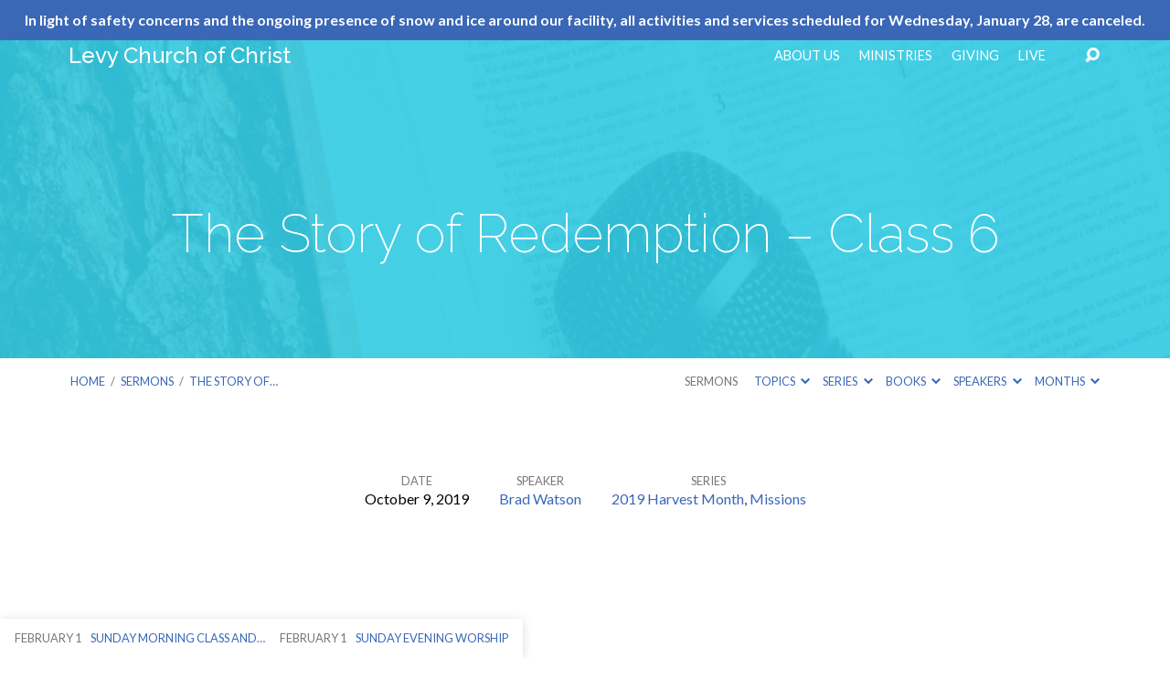

--- FILE ---
content_type: text/html; charset=UTF-8
request_url: https://www.levychurchofchrist.org/sermons/the-story-of-redemption-class-6/
body_size: 12909
content:
<!DOCTYPE html>
<html class="no-js" lang="en-US">
<head>
<meta charset="UTF-8" />
<meta http-equiv="X-UA-Compatible" content="IE=edge" />
<meta name="viewport" content="width=device-width, initial-scale=1">
<link rel="profile" href="http://gmpg.org/xfn/11">
<link rel="pingback" href="https://www.levychurchofchrist.org/xmlrpc.php" />
<title>The Story of Redemption &#8211; Class 6 &#8211; LEVY CHURCH OF CHRIST</title>
<meta name='robots' content='max-image-preview:large' />
<link rel='dns-prefetch' href='//www.levychurchofchrist.org' />
<link rel='dns-prefetch' href='//fonts.googleapis.com' />
<link rel="alternate" type="application/rss+xml" title="LEVY CHURCH OF CHRIST &raquo; Feed" href="https://www.levychurchofchrist.org/feed/" />
<link rel="alternate" type="application/rss+xml" title="LEVY CHURCH OF CHRIST &raquo; Comments Feed" href="https://www.levychurchofchrist.org/comments/feed/" />
<link rel="alternate" title="oEmbed (JSON)" type="application/json+oembed" href="https://www.levychurchofchrist.org/wp-json/oembed/1.0/embed?url=https%3A%2F%2Fwww.levychurchofchrist.org%2Fsermons%2Fthe-story-of-redemption-class-6%2F" />
<link rel="alternate" title="oEmbed (XML)" type="text/xml+oembed" href="https://www.levychurchofchrist.org/wp-json/oembed/1.0/embed?url=https%3A%2F%2Fwww.levychurchofchrist.org%2Fsermons%2Fthe-story-of-redemption-class-6%2F&#038;format=xml" />
<style id='wp-img-auto-sizes-contain-inline-css' type='text/css'>
img:is([sizes=auto i],[sizes^="auto," i]){contain-intrinsic-size:3000px 1500px}
/*# sourceURL=wp-img-auto-sizes-contain-inline-css */
</style>
<style id='wp-emoji-styles-inline-css' type='text/css'>

	img.wp-smiley, img.emoji {
		display: inline !important;
		border: none !important;
		box-shadow: none !important;
		height: 1em !important;
		width: 1em !important;
		margin: 0 0.07em !important;
		vertical-align: -0.1em !important;
		background: none !important;
		padding: 0 !important;
	}
/*# sourceURL=wp-emoji-styles-inline-css */
</style>
<style id='wp-block-library-inline-css' type='text/css'>
:root{--wp-block-synced-color:#7a00df;--wp-block-synced-color--rgb:122,0,223;--wp-bound-block-color:var(--wp-block-synced-color);--wp-editor-canvas-background:#ddd;--wp-admin-theme-color:#007cba;--wp-admin-theme-color--rgb:0,124,186;--wp-admin-theme-color-darker-10:#006ba1;--wp-admin-theme-color-darker-10--rgb:0,107,160.5;--wp-admin-theme-color-darker-20:#005a87;--wp-admin-theme-color-darker-20--rgb:0,90,135;--wp-admin-border-width-focus:2px}@media (min-resolution:192dpi){:root{--wp-admin-border-width-focus:1.5px}}.wp-element-button{cursor:pointer}:root .has-very-light-gray-background-color{background-color:#eee}:root .has-very-dark-gray-background-color{background-color:#313131}:root .has-very-light-gray-color{color:#eee}:root .has-very-dark-gray-color{color:#313131}:root .has-vivid-green-cyan-to-vivid-cyan-blue-gradient-background{background:linear-gradient(135deg,#00d084,#0693e3)}:root .has-purple-crush-gradient-background{background:linear-gradient(135deg,#34e2e4,#4721fb 50%,#ab1dfe)}:root .has-hazy-dawn-gradient-background{background:linear-gradient(135deg,#faaca8,#dad0ec)}:root .has-subdued-olive-gradient-background{background:linear-gradient(135deg,#fafae1,#67a671)}:root .has-atomic-cream-gradient-background{background:linear-gradient(135deg,#fdd79a,#004a59)}:root .has-nightshade-gradient-background{background:linear-gradient(135deg,#330968,#31cdcf)}:root .has-midnight-gradient-background{background:linear-gradient(135deg,#020381,#2874fc)}:root{--wp--preset--font-size--normal:16px;--wp--preset--font-size--huge:42px}.has-regular-font-size{font-size:1em}.has-larger-font-size{font-size:2.625em}.has-normal-font-size{font-size:var(--wp--preset--font-size--normal)}.has-huge-font-size{font-size:var(--wp--preset--font-size--huge)}.has-text-align-center{text-align:center}.has-text-align-left{text-align:left}.has-text-align-right{text-align:right}.has-fit-text{white-space:nowrap!important}#end-resizable-editor-section{display:none}.aligncenter{clear:both}.items-justified-left{justify-content:flex-start}.items-justified-center{justify-content:center}.items-justified-right{justify-content:flex-end}.items-justified-space-between{justify-content:space-between}.screen-reader-text{border:0;clip-path:inset(50%);height:1px;margin:-1px;overflow:hidden;padding:0;position:absolute;width:1px;word-wrap:normal!important}.screen-reader-text:focus{background-color:#ddd;clip-path:none;color:#444;display:block;font-size:1em;height:auto;left:5px;line-height:normal;padding:15px 23px 14px;text-decoration:none;top:5px;width:auto;z-index:100000}html :where(.has-border-color){border-style:solid}html :where([style*=border-top-color]){border-top-style:solid}html :where([style*=border-right-color]){border-right-style:solid}html :where([style*=border-bottom-color]){border-bottom-style:solid}html :where([style*=border-left-color]){border-left-style:solid}html :where([style*=border-width]){border-style:solid}html :where([style*=border-top-width]){border-top-style:solid}html :where([style*=border-right-width]){border-right-style:solid}html :where([style*=border-bottom-width]){border-bottom-style:solid}html :where([style*=border-left-width]){border-left-style:solid}html :where(img[class*=wp-image-]){height:auto;max-width:100%}:where(figure){margin:0 0 1em}html :where(.is-position-sticky){--wp-admin--admin-bar--position-offset:var(--wp-admin--admin-bar--height,0px)}@media screen and (max-width:600px){html :where(.is-position-sticky){--wp-admin--admin-bar--position-offset:0px}}

/*# sourceURL=wp-block-library-inline-css */
</style><style id='wp-block-paragraph-inline-css' type='text/css'>
.is-small-text{font-size:.875em}.is-regular-text{font-size:1em}.is-large-text{font-size:2.25em}.is-larger-text{font-size:3em}.has-drop-cap:not(:focus):first-letter{float:left;font-size:8.4em;font-style:normal;font-weight:100;line-height:.68;margin:.05em .1em 0 0;text-transform:uppercase}body.rtl .has-drop-cap:not(:focus):first-letter{float:none;margin-left:.1em}p.has-drop-cap.has-background{overflow:hidden}:root :where(p.has-background){padding:1.25em 2.375em}:where(p.has-text-color:not(.has-link-color)) a{color:inherit}p.has-text-align-left[style*="writing-mode:vertical-lr"],p.has-text-align-right[style*="writing-mode:vertical-rl"]{rotate:180deg}
/*# sourceURL=https://www.levychurchofchrist.org/wp-includes/blocks/paragraph/style.min.css */
</style>
<style id='global-styles-inline-css' type='text/css'>
:root{--wp--preset--aspect-ratio--square: 1;--wp--preset--aspect-ratio--4-3: 4/3;--wp--preset--aspect-ratio--3-4: 3/4;--wp--preset--aspect-ratio--3-2: 3/2;--wp--preset--aspect-ratio--2-3: 2/3;--wp--preset--aspect-ratio--16-9: 16/9;--wp--preset--aspect-ratio--9-16: 9/16;--wp--preset--color--black: #000000;--wp--preset--color--cyan-bluish-gray: #abb8c3;--wp--preset--color--white: #fff;--wp--preset--color--pale-pink: #f78da7;--wp--preset--color--vivid-red: #cf2e2e;--wp--preset--color--luminous-vivid-orange: #ff6900;--wp--preset--color--luminous-vivid-amber: #fcb900;--wp--preset--color--light-green-cyan: #7bdcb5;--wp--preset--color--vivid-green-cyan: #00d084;--wp--preset--color--pale-cyan-blue: #8ed1fc;--wp--preset--color--vivid-cyan-blue: #0693e3;--wp--preset--color--vivid-purple: #9b51e0;--wp--preset--color--main: #34cde5;--wp--preset--color--accent: #3a68b7;--wp--preset--color--dark: #000;--wp--preset--color--light: #777;--wp--preset--color--light-bg: #f7f7f7;--wp--preset--gradient--vivid-cyan-blue-to-vivid-purple: linear-gradient(135deg,rgb(6,147,227) 0%,rgb(155,81,224) 100%);--wp--preset--gradient--light-green-cyan-to-vivid-green-cyan: linear-gradient(135deg,rgb(122,220,180) 0%,rgb(0,208,130) 100%);--wp--preset--gradient--luminous-vivid-amber-to-luminous-vivid-orange: linear-gradient(135deg,rgb(252,185,0) 0%,rgb(255,105,0) 100%);--wp--preset--gradient--luminous-vivid-orange-to-vivid-red: linear-gradient(135deg,rgb(255,105,0) 0%,rgb(207,46,46) 100%);--wp--preset--gradient--very-light-gray-to-cyan-bluish-gray: linear-gradient(135deg,rgb(238,238,238) 0%,rgb(169,184,195) 100%);--wp--preset--gradient--cool-to-warm-spectrum: linear-gradient(135deg,rgb(74,234,220) 0%,rgb(151,120,209) 20%,rgb(207,42,186) 40%,rgb(238,44,130) 60%,rgb(251,105,98) 80%,rgb(254,248,76) 100%);--wp--preset--gradient--blush-light-purple: linear-gradient(135deg,rgb(255,206,236) 0%,rgb(152,150,240) 100%);--wp--preset--gradient--blush-bordeaux: linear-gradient(135deg,rgb(254,205,165) 0%,rgb(254,45,45) 50%,rgb(107,0,62) 100%);--wp--preset--gradient--luminous-dusk: linear-gradient(135deg,rgb(255,203,112) 0%,rgb(199,81,192) 50%,rgb(65,88,208) 100%);--wp--preset--gradient--pale-ocean: linear-gradient(135deg,rgb(255,245,203) 0%,rgb(182,227,212) 50%,rgb(51,167,181) 100%);--wp--preset--gradient--electric-grass: linear-gradient(135deg,rgb(202,248,128) 0%,rgb(113,206,126) 100%);--wp--preset--gradient--midnight: linear-gradient(135deg,rgb(2,3,129) 0%,rgb(40,116,252) 100%);--wp--preset--font-size--small: 13px;--wp--preset--font-size--medium: 20px;--wp--preset--font-size--large: 36px;--wp--preset--font-size--x-large: 42px;--wp--preset--spacing--20: 0.44rem;--wp--preset--spacing--30: 0.67rem;--wp--preset--spacing--40: 1rem;--wp--preset--spacing--50: 1.5rem;--wp--preset--spacing--60: 2.25rem;--wp--preset--spacing--70: 3.38rem;--wp--preset--spacing--80: 5.06rem;--wp--preset--shadow--natural: 6px 6px 9px rgba(0, 0, 0, 0.2);--wp--preset--shadow--deep: 12px 12px 50px rgba(0, 0, 0, 0.4);--wp--preset--shadow--sharp: 6px 6px 0px rgba(0, 0, 0, 0.2);--wp--preset--shadow--outlined: 6px 6px 0px -3px rgb(255, 255, 255), 6px 6px rgb(0, 0, 0);--wp--preset--shadow--crisp: 6px 6px 0px rgb(0, 0, 0);}:where(.is-layout-flex){gap: 0.5em;}:where(.is-layout-grid){gap: 0.5em;}body .is-layout-flex{display: flex;}.is-layout-flex{flex-wrap: wrap;align-items: center;}.is-layout-flex > :is(*, div){margin: 0;}body .is-layout-grid{display: grid;}.is-layout-grid > :is(*, div){margin: 0;}:where(.wp-block-columns.is-layout-flex){gap: 2em;}:where(.wp-block-columns.is-layout-grid){gap: 2em;}:where(.wp-block-post-template.is-layout-flex){gap: 1.25em;}:where(.wp-block-post-template.is-layout-grid){gap: 1.25em;}.has-black-color{color: var(--wp--preset--color--black) !important;}.has-cyan-bluish-gray-color{color: var(--wp--preset--color--cyan-bluish-gray) !important;}.has-white-color{color: var(--wp--preset--color--white) !important;}.has-pale-pink-color{color: var(--wp--preset--color--pale-pink) !important;}.has-vivid-red-color{color: var(--wp--preset--color--vivid-red) !important;}.has-luminous-vivid-orange-color{color: var(--wp--preset--color--luminous-vivid-orange) !important;}.has-luminous-vivid-amber-color{color: var(--wp--preset--color--luminous-vivid-amber) !important;}.has-light-green-cyan-color{color: var(--wp--preset--color--light-green-cyan) !important;}.has-vivid-green-cyan-color{color: var(--wp--preset--color--vivid-green-cyan) !important;}.has-pale-cyan-blue-color{color: var(--wp--preset--color--pale-cyan-blue) !important;}.has-vivid-cyan-blue-color{color: var(--wp--preset--color--vivid-cyan-blue) !important;}.has-vivid-purple-color{color: var(--wp--preset--color--vivid-purple) !important;}.has-black-background-color{background-color: var(--wp--preset--color--black) !important;}.has-cyan-bluish-gray-background-color{background-color: var(--wp--preset--color--cyan-bluish-gray) !important;}.has-white-background-color{background-color: var(--wp--preset--color--white) !important;}.has-pale-pink-background-color{background-color: var(--wp--preset--color--pale-pink) !important;}.has-vivid-red-background-color{background-color: var(--wp--preset--color--vivid-red) !important;}.has-luminous-vivid-orange-background-color{background-color: var(--wp--preset--color--luminous-vivid-orange) !important;}.has-luminous-vivid-amber-background-color{background-color: var(--wp--preset--color--luminous-vivid-amber) !important;}.has-light-green-cyan-background-color{background-color: var(--wp--preset--color--light-green-cyan) !important;}.has-vivid-green-cyan-background-color{background-color: var(--wp--preset--color--vivid-green-cyan) !important;}.has-pale-cyan-blue-background-color{background-color: var(--wp--preset--color--pale-cyan-blue) !important;}.has-vivid-cyan-blue-background-color{background-color: var(--wp--preset--color--vivid-cyan-blue) !important;}.has-vivid-purple-background-color{background-color: var(--wp--preset--color--vivid-purple) !important;}.has-black-border-color{border-color: var(--wp--preset--color--black) !important;}.has-cyan-bluish-gray-border-color{border-color: var(--wp--preset--color--cyan-bluish-gray) !important;}.has-white-border-color{border-color: var(--wp--preset--color--white) !important;}.has-pale-pink-border-color{border-color: var(--wp--preset--color--pale-pink) !important;}.has-vivid-red-border-color{border-color: var(--wp--preset--color--vivid-red) !important;}.has-luminous-vivid-orange-border-color{border-color: var(--wp--preset--color--luminous-vivid-orange) !important;}.has-luminous-vivid-amber-border-color{border-color: var(--wp--preset--color--luminous-vivid-amber) !important;}.has-light-green-cyan-border-color{border-color: var(--wp--preset--color--light-green-cyan) !important;}.has-vivid-green-cyan-border-color{border-color: var(--wp--preset--color--vivid-green-cyan) !important;}.has-pale-cyan-blue-border-color{border-color: var(--wp--preset--color--pale-cyan-blue) !important;}.has-vivid-cyan-blue-border-color{border-color: var(--wp--preset--color--vivid-cyan-blue) !important;}.has-vivid-purple-border-color{border-color: var(--wp--preset--color--vivid-purple) !important;}.has-vivid-cyan-blue-to-vivid-purple-gradient-background{background: var(--wp--preset--gradient--vivid-cyan-blue-to-vivid-purple) !important;}.has-light-green-cyan-to-vivid-green-cyan-gradient-background{background: var(--wp--preset--gradient--light-green-cyan-to-vivid-green-cyan) !important;}.has-luminous-vivid-amber-to-luminous-vivid-orange-gradient-background{background: var(--wp--preset--gradient--luminous-vivid-amber-to-luminous-vivid-orange) !important;}.has-luminous-vivid-orange-to-vivid-red-gradient-background{background: var(--wp--preset--gradient--luminous-vivid-orange-to-vivid-red) !important;}.has-very-light-gray-to-cyan-bluish-gray-gradient-background{background: var(--wp--preset--gradient--very-light-gray-to-cyan-bluish-gray) !important;}.has-cool-to-warm-spectrum-gradient-background{background: var(--wp--preset--gradient--cool-to-warm-spectrum) !important;}.has-blush-light-purple-gradient-background{background: var(--wp--preset--gradient--blush-light-purple) !important;}.has-blush-bordeaux-gradient-background{background: var(--wp--preset--gradient--blush-bordeaux) !important;}.has-luminous-dusk-gradient-background{background: var(--wp--preset--gradient--luminous-dusk) !important;}.has-pale-ocean-gradient-background{background: var(--wp--preset--gradient--pale-ocean) !important;}.has-electric-grass-gradient-background{background: var(--wp--preset--gradient--electric-grass) !important;}.has-midnight-gradient-background{background: var(--wp--preset--gradient--midnight) !important;}.has-small-font-size{font-size: var(--wp--preset--font-size--small) !important;}.has-medium-font-size{font-size: var(--wp--preset--font-size--medium) !important;}.has-large-font-size{font-size: var(--wp--preset--font-size--large) !important;}.has-x-large-font-size{font-size: var(--wp--preset--font-size--x-large) !important;}
/*# sourceURL=global-styles-inline-css */
</style>

<style id='classic-theme-styles-inline-css' type='text/css'>
/*! This file is auto-generated */
.wp-block-button__link{color:#fff;background-color:#32373c;border-radius:9999px;box-shadow:none;text-decoration:none;padding:calc(.667em + 2px) calc(1.333em + 2px);font-size:1.125em}.wp-block-file__button{background:#32373c;color:#fff;text-decoration:none}
/*# sourceURL=/wp-includes/css/classic-themes.min.css */
</style>
<link rel='stylesheet' id='simple-banner-style-css' href='https://www.levychurchofchrist.org/wp-content/plugins/simple-banner/simple-banner.css?ver=3.2.1' type='text/css' media='all' />
<link rel='stylesheet' id='maranatha-google-fonts-css' href='//fonts.googleapis.com/css?family=Raleway:200,300,400,500,700,200italic,300italic,400italic,500italic,700italic%7CLato:300,400,700,300italic,400italic,700italic' type='text/css' media='all' />
<link rel='stylesheet' id='elusive-icons-css' href='https://www.levychurchofchrist.org/wp-content/themes/maranatha/css/lib/elusive-icons.min.css?ver=2.1' type='text/css' media='all' />
<link rel='stylesheet' id='maranatha-style-css' href='https://www.levychurchofchrist.org/wp-content/themes/maranatha/style.css?ver=2.1' type='text/css' media='all' />
<script type="text/javascript" src="https://www.levychurchofchrist.org/wp-includes/js/jquery/jquery.min.js?ver=3.7.1" id="jquery-core-js"></script>
<script type="text/javascript" src="https://www.levychurchofchrist.org/wp-includes/js/jquery/jquery-migrate.min.js?ver=3.4.1" id="jquery-migrate-js"></script>
<script type="text/javascript" id="ctfw-ie-unsupported-js-extra">
/* <![CDATA[ */
var ctfw_ie_unsupported = {"default_version":"7","min_version":"5","max_version":"9","version":"8","message":"You are using an outdated version of Internet Explorer. Please upgrade your browser to use this site.","redirect_url":"http://browsehappy.com/"};
//# sourceURL=ctfw-ie-unsupported-js-extra
/* ]]> */
</script>
<script type="text/javascript" src="https://www.levychurchofchrist.org/wp-content/themes/maranatha/framework/js/ie-unsupported.js?ver=2.1" id="ctfw-ie-unsupported-js"></script>
<script type="text/javascript" id="simple-banner-script-js-before">
/* <![CDATA[ */
const simpleBannerScriptParams = {"pro_version_enabled":"","debug_mode":"","id":7699,"version":"3.2.1","banner_params":[{"hide_simple_banner":"no","simple_banner_prepend_element":"","simple_banner_position":"","header_margin":"","header_padding":"","wp_body_open_enabled":"","wp_body_open":true,"simple_banner_z_index":"","simple_banner_text":"In light of safety concerns and the ongoing presence of snow and ice around our facility, all activities and services scheduled for Wednesday, January 28, are canceled.","disabled_on_current_page":false,"disabled_pages_array":[],"is_current_page_a_post":false,"disabled_on_posts":"","simple_banner_disabled_page_paths":"","simple_banner_font_size":"","simple_banner_color":"#3a68b7","simple_banner_text_color":"","simple_banner_link_color":"#39f0f3","simple_banner_close_color":"","simple_banner_custom_css":"","simple_banner_scrolling_custom_css":"","simple_banner_text_custom_css":"","simple_banner_button_css":"","site_custom_css":"","keep_site_custom_css":"","site_custom_js":"","keep_site_custom_js":"","close_button_enabled":"","close_button_expiration":"","close_button_cookie_set":false,"current_date":{"date":"2026-01-30 22:49:23.186902","timezone_type":3,"timezone":"UTC"},"start_date":{"date":"2026-01-30 22:49:23.186906","timezone_type":3,"timezone":"UTC"},"end_date":{"date":"2026-01-30 22:49:23.186909","timezone_type":3,"timezone":"UTC"},"simple_banner_start_after_date":"","simple_banner_remove_after_date":"","simple_banner_insert_inside_element":""}]}
//# sourceURL=simple-banner-script-js-before
/* ]]> */
</script>
<script type="text/javascript" src="https://www.levychurchofchrist.org/wp-content/plugins/simple-banner/simple-banner.js?ver=3.2.1" id="simple-banner-script-js"></script>
<script type="text/javascript" src="https://www.levychurchofchrist.org/wp-content/themes/maranatha/framework/js/jquery.fitvids.js?ver=2.1" id="fitvids-js"></script>
<script type="text/javascript" id="ctfw-responsive-embeds-js-extra">
/* <![CDATA[ */
var ctfw_responsive_embeds = {"wp_responsive_embeds":"1"};
//# sourceURL=ctfw-responsive-embeds-js-extra
/* ]]> */
</script>
<script type="text/javascript" src="https://www.levychurchofchrist.org/wp-content/themes/maranatha/framework/js/responsive-embeds.js?ver=2.1" id="ctfw-responsive-embeds-js"></script>
<script type="text/javascript" src="https://www.levychurchofchrist.org/wp-content/themes/maranatha/js/lib/viewport-units-buggyfill.hacks.js?ver=2.1" id="viewport-units-buggyfill-hacks-js"></script>
<script type="text/javascript" src="https://www.levychurchofchrist.org/wp-content/themes/maranatha/js/lib/viewport-units-buggyfill.js?ver=2.1" id="viewport-units-buggyfill-js"></script>
<script type="text/javascript" src="https://www.levychurchofchrist.org/wp-content/themes/maranatha/js/lib/superfish.min.js?ver=2.1" id="superfish-js"></script>
<script type="text/javascript" src="https://www.levychurchofchrist.org/wp-content/themes/maranatha/js/lib/supersubs.js?ver=2.1" id="supersubs-js"></script>
<script type="text/javascript" src="https://www.levychurchofchrist.org/wp-content/themes/maranatha/js/lib/jquery.meanmenu.modified.js?ver=2.1" id="jquery-meanmenu-js"></script>
<script type="text/javascript" src="https://www.levychurchofchrist.org/wp-content/themes/maranatha/js/lib/jquery.smooth-scroll.min.js?ver=2.1" id="jquery-smooth-scroll-js"></script>
<script type="text/javascript" src="https://www.levychurchofchrist.org/wp-content/themes/maranatha/js/lib/jquery.dropdown.maranatha.min.js?ver=2.1" id="jquery-dropdown-maranatha-js"></script>
<script type="text/javascript" src="https://www.levychurchofchrist.org/wp-content/themes/maranatha/js/lib/jquery.matchHeight-min.js?ver=2.1" id="jquery-matchHeight-js"></script>
<script type="text/javascript" id="maranatha-main-js-extra">
/* <![CDATA[ */
var maranatha_main = {"site_path":"/","home_url":"https://www.levychurchofchrist.org","theme_url":"https://www.levychurchofchrist.org/wp-content/themes/maranatha","is_ssl":"1","mobile_menu_close":"el el-remove-sign","comment_name_required":"1","comment_email_required":"1","comment_name_error_required":"Required","comment_email_error_required":"Required","comment_email_error_invalid":"Invalid Email","comment_url_error_invalid":"Invalid URL","comment_message_error_required":"Comment Required"};
//# sourceURL=maranatha-main-js-extra
/* ]]> */
</script>
<script type="text/javascript" src="https://www.levychurchofchrist.org/wp-content/themes/maranatha/js/main.js?ver=2.1" id="maranatha-main-js"></script>
<link rel="https://api.w.org/" href="https://www.levychurchofchrist.org/wp-json/" /><link rel="alternate" title="JSON" type="application/json" href="https://www.levychurchofchrist.org/wp-json/wp/v2/ctc_sermon/7699" /><link rel="EditURI" type="application/rsd+xml" title="RSD" href="https://www.levychurchofchrist.org/xmlrpc.php?rsd" />
<meta name="generator" content="WordPress 6.9" />
<link rel="canonical" href="https://www.levychurchofchrist.org/sermons/the-story-of-redemption-class-6/" />
<link rel='shortlink' href='https://www.levychurchofchrist.org/?p=7699' />
<style id="simple-banner-background-color" type="text/css">.simple-banner{background:#3a68b7;}</style><style id="simple-banner-text-color" type="text/css">.simple-banner .simple-banner-text{color: #ffffff;}</style><style id="simple-banner-link-color" type="text/css">.simple-banner .simple-banner-text a{color:#39f0f3;}</style><style id="simple-banner-z-index" type="text/css">.simple-banner{z-index: 99999;}</style><style id="simple-banner-site-custom-css-dummy" type="text/css"></style><script id="simple-banner-site-custom-js-dummy" type="text/javascript"></script>
<style type="text/css">.has-main-background-color,p.has-main-background-color { background-color: #34cde5; }.has-main-color,p.has-main-color { color: #34cde5; }.has-accent-background-color,p.has-accent-background-color { background-color: #3a68b7; }.has-accent-color,p.has-accent-color { color: #3a68b7; }.has-dark-background-color,p.has-dark-background-color { background-color: #000; }.has-dark-color,p.has-dark-color { color: #000; }.has-light-background-color,p.has-light-background-color { background-color: #777; }.has-light-color,p.has-light-color { color: #777; }.has-light-bg-background-color,p.has-light-bg-background-color { background-color: #f7f7f7; }.has-light-bg-color,p.has-light-bg-color { color: #f7f7f7; }.has-white-background-color,p.has-white-background-color { background-color: #fff; }.has-white-color,p.has-white-color { color: #fff; }</style>

<style type="text/css">
#maranatha-logo-text {
	font-family: 'Raleway', Arial, Helvetica, sans-serif;
}

.maranatha-entry-content h1, .maranatha-entry-content h2:not(.maranatha-entry-short-title), .maranatha-entry-content h3, .maranatha-entry-content h4, .maranatha-entry-content h5, .maranatha-entry-content h6, .maranatha-entry-content .maranatha-h1, .maranatha-entry-content .maranatha-h2, .maranatha-entry-content .maranatha-h3, .maranatha-entry-content .maranatha-h4, .maranatha-entry-content .maranatha-h5, .maranatha-entry-content .maranatha-h6, .mce-content-body h1, .mce-content-body h2, .mce-content-body h3, .mce-content-body h4, .mce-content-body h5, .mce-content-body h6, .maranatha-home-section-content h1, .maranatha-home-section-content h2, #maranatha-banner-title, .maranatha-widget-title, #maranatha-comments-title, #reply-title, .maranatha-nav-block-title, .maranatha-caption-image-title, .has-drop-cap:not(:focus):first-letter {
	font-family: 'Raleway', Arial, Helvetica, sans-serif;
}

#maranatha-header-menu-content > li > a, .mean-container .mean-nav > ul > li > a {
	font-family: 'Lato', Arial, Helvetica, sans-serif;
}

body, #cancel-comment-reply-link, .maranatha-widget .maranatha-entry-short-header h3, pre.wp-block-verse {
	font-family: 'Lato', Arial, Helvetica, sans-serif;
}

.maranatha-color-main-bg, .maranatha-caption-image-title, .maranatha-calendar-table-header, .maranatha-calendar-table-top, .maranatha-calendar-table-header-row, .has-main-background-color, p.has-main-background-color {
	background-color: #34cde5;
}

.maranatha-calendar-table-header {
	border-color: #34cde5 !important;
}

.maranatha-color-main-bg .maranatha-circle-buttons-list a:hover, .has-main-color, p.has-main-color {
	color: #34cde5 !important;
}

a, .maranatha-button, .maranatha-buttons-list a, .maranatha-circle-button span, .maranatha-circle-buttons-list a, input[type=submit], .maranatha-nav-left-right a, .maranatha-pagination li > *, .widget_tag_cloud a, .sf-menu ul li:hover > a, .sf-menu ul .sfHover > a, .sf-menu ul a:focus, .sf-menu ul a:hover, .sf-menu ul a:active, .mean-container .mean-nav ul li a, #maranatha-header-search-mobile input[type=text]:not(:focus), #maranatha-map-section-info-list a:hover, .wp-block-pullquote.is-style-solid-color blockquote cite a, .wp-block-pullquote .has-text-color a, .wp-block-file .wp-block-file__button, .wp-block-file a.wp-block-file__button:visited:not(:hover), .wp-block-file a.wp-block-file__button:focus:not(:hover), .has-accent-color, p.has-accent-color, .wp-block-calendar #wp-calendar a, .wp-block-pullquote.has-background.has-light-background-color:not(.has-text-color) a {
	color: #3a68b7;
}

.maranatha-button, .maranatha-buttons-list a, .maranatha-circle-button span, .maranatha-circle-buttons-list a, input[type=submit], .maranatha-nav-left-right a:hover, .maranatha-pagination a:hover, .maranatha-pagination span.current, .widget_tag_cloud a, .mean-container .mean-nav ul li a.mean-expand, #maranatha-header-search-mobile input[type=text], .wp-block-file__button {
	border-color: #3a68b7;
}

.sf-arrows ul .sf-with-ul:after {
	border-left-color: #3a68b7;
}

.maranatha-button:hover, .maranatha-buttons-list a:hover, a.maranatha-circle-button span:hover, .maranatha-circle-buttons-list a:hover, a.maranatha-circle-button-selected span, .maranatha-circle-buttons-list a.maranatha-circle-button-selected, input[type=submit]:hover, .maranatha-nav-left-right a:hover, .maranatha-pagination a:hover, .maranatha-pagination span.current, .widget_tag_cloud a:hover, #maranatha-sermon-download-button a.maranatha-dropdown-open, .wp-block-file__button:hover, .has-accent-background-color, p.has-accent-background-color {
	background-color: #3a68b7;
}
</style>
<script type="text/javascript">

jQuery( 'html' )
 	.removeClass( 'no-js' )
 	.addClass( 'js' );

</script>
<link rel="icon" href="https://www.levychurchofchrist.org/wp-content/uploads/2018/02/cropped-levy_logo_symbolonly_high-e1519851137705-150x150.jpg" sizes="32x32" />
<link rel="icon" href="https://www.levychurchofchrist.org/wp-content/uploads/2018/02/cropped-levy_logo_symbolonly_high-e1519851137705-240x240.jpg" sizes="192x192" />
<link rel="apple-touch-icon" href="https://www.levychurchofchrist.org/wp-content/uploads/2018/02/cropped-levy_logo_symbolonly_high-e1519851137705-240x240.jpg" />
<meta name="msapplication-TileImage" content="https://www.levychurchofchrist.org/wp-content/uploads/2018/02/cropped-levy_logo_symbolonly_high-e1519851137705-300x300.jpg" />
</head>
<body class="wp-singular ctc_sermon-template-default single single-ctc_sermon postid-7699 wp-embed-responsive wp-theme-maranatha maranatha-logo-font-raleway maranatha-heading-font-raleway maranatha-menu-font-lato maranatha-body-font-lato maranatha-no-logo-image maranatha-content-width-700">

<header id="maranatha-header">

	
<div id="maranatha-header-top" class="maranatha-no-header-search">

	<div>

		<div id="maranatha-header-top-bg" class="maranatha-color-main-bg"></div>

		<div id="maranatha-header-top-container" class="maranatha-centered-large">

			<div id="maranatha-header-top-inner">

				
<div id="maranatha-logo">

	<div id="maranatha-logo-content">

		
			<div id="maranatha-logo-text" class="maranatha-logo-text-medium">
				<div id="maranatha-logo-text-inner">
					<a href="https://www.levychurchofchrist.org/">
						Levy Church of Christ					</a>
				</div>
			</div>

		
	</div>

</div>

				<nav id="maranatha-header-menu">

					<div id="maranatha-header-menu-inner">

						<ul id="maranatha-header-menu-content" class="sf-menu"><li id="menu-item-3292" class="menu-item menu-item-type-post_type menu-item-object-page menu-item-has-children menu-item-3292"><a href="https://www.levychurchofchrist.org/about/">About Us</a>
<ul class="sub-menu">
	<li id="menu-item-9581" class="menu-item menu-item-type-post_type menu-item-object-page menu-item-9581"><a href="https://www.levychurchofchrist.org/what-to-expect/">What to Expect</a></li>
	<li id="menu-item-9591" class="menu-item menu-item-type-post_type menu-item-object-page menu-item-9591"><a href="https://www.levychurchofchrist.org/when-we-meet/">Worship Services and Bible Classes</a></li>
	<li id="menu-item-4104" class="menu-item menu-item-type-post_type menu-item-object-page menu-item-4104"><a href="https://www.levychurchofchrist.org/learning-levy-is-for-everyone/">Learning Levy is for Everyone</a></li>
	<li id="menu-item-3520" class="menu-item menu-item-type-post_type menu-item-object-page menu-item-3520"><a href="https://www.levychurchofchrist.org/ministry-interest-form/">Ministry Interest Form</a></li>
	<li id="menu-item-2175" class="menu-item menu-item-type-post_type menu-item-object-page menu-item-2175"><a href="https://www.levychurchofchrist.org/people-profiles/">Staff &#038; Leaders</a></li>
	<li id="menu-item-3296" class="menu-item menu-item-type-post_type menu-item-object-page menu-item-3296"><a href="https://www.levychurchofchrist.org/contact-us/">Contact Us</a></li>
</ul>
</li>
<li id="menu-item-1852" class="menu-item menu-item-type-post_type menu-item-object-page menu-item-has-children menu-item-1852"><a href="https://www.levychurchofchrist.org/ministries/">Ministries</a>
<ul class="sub-menu">
	<li id="menu-item-2512" class="menu-item menu-item-type-post_type menu-item-object-page menu-item-has-children menu-item-2512"><a href="https://www.levychurchofchrist.org/children-lyg/">CHILDREN AND LEVY YOUTH GROUP MINSTRIES</a>
	<ul class="sub-menu">
		<li id="menu-item-9597" class="menu-item menu-item-type-post_type menu-item-object-page menu-item-9597"><a href="https://www.levychurchofchrist.org/childrens-ministry/">Children’s Ministry</a></li>
		<li id="menu-item-2651" class="menu-item menu-item-type-post_type menu-item-object-page menu-item-2651"><a href="https://www.levychurchofchrist.org/levy-youth-group/">Levy Youth Group</a></li>
	</ul>
</li>
	<li id="menu-item-1855" class="menu-item menu-item-type-post_type menu-item-object-page menu-item-has-children menu-item-1855"><a href="https://www.levychurchofchrist.org/ministries/womens-ministries/">Women’s Ministries</a>
	<ul class="sub-menu">
		<li id="menu-item-2095" class="menu-item menu-item-type-post_type menu-item-object-page menu-item-2095"><a href="https://www.levychurchofchrist.org/all-about-womens-ministries/">All About Women’s Ministries</a></li>
	</ul>
</li>
	<li id="menu-item-2460" class="menu-item menu-item-type-post_type menu-item-object-page menu-item-2460"><a href="https://www.levychurchofchrist.org/ways-to-serve/">Ministry Signup List</a></li>
</ul>
</li>
<li id="menu-item-1863" class="menu-item menu-item-type-post_type menu-item-object-page menu-item-1863"><a href="https://www.levychurchofchrist.org/giving/">Giving</a></li>
<li id="menu-item-8604" class="menu-item menu-item-type-post_type menu-item-object-page menu-item-8604"><a href="https://www.levychurchofchrist.org/live-broadcasts-of-services/">Live</a></li>
</ul>
					</div>

				</nav>

				<div id="maranatha-header-search" role="search">

					<div id="maranatha-header-search-opened">

						
<div class="maranatha-search-form">

	<form method="get" action="https://www.levychurchofchrist.org/">

		<label class="screen-reader-text">Search</label>

		<div class="maranatha-search-field">
			<input type="text" name="s" />
		</div>

				<a href="#" onClick="jQuery( this ).parent( 'form' ).submit(); return false;" class="maranatha-search-button el el-search"></a>

	</form>

</div>
						<a href="#" id="maranatha-header-search-close" class="el el-remove-sign"></a>

					</div>

					<div id="maranatha-header-search-closed">
						<a href="#" id="maranatha-header-search-open" class="el el-search"></a>
					</div>

				</div>

			</div>

		</div>

	</div>

	<div id="maranatha-header-mobile-menu"></div>

</div>
	
<div id="maranatha-banner" class="maranatha-color-main-bg">

			<div id="maranatha-banner-image" style="opacity: 0.1; background-image: url(https://www.levychurchofchrist.org/wp-content/uploads/2018/03/microphone_bible_book_page_open-1027306-1600x400.jpg);"></div>
	
	<div id="maranatha-banner-inner" class="maranatha-centered-large">

		<div id="maranatha-banner-title">
						<div class="maranatha-h1">The Story of Redemption &#8211; Class 6</div>
		</div>

	</div>

</div>

	
	<div id="maranatha-header-bottom" class="maranatha-has-breadcrumbs maranatha-has-header-archives">

		<div id="maranatha-header-bottom-inner" class="maranatha-centered-large maranatha-clearfix">

			<div class="ctfw-breadcrumbs"><a href="https://www.levychurchofchrist.org/">Home</a> <span class="maranatha-breadcrumb-separator">/</span> <a href="https://www.levychurchofchrist.org/sermons/">Sermons</a> <span class="maranatha-breadcrumb-separator">/</span> <a href="https://www.levychurchofchrist.org/sermons/the-story-of-redemption-class-6/">The Story of&hellip;</a></div>
			
				<ul id="maranatha-header-archives">

					
						<li id="maranatha-header-archives-section-name" class="maranatha-header-archive-top">

															<a href="https://www.levychurchofchrist.org/sermon-archive/">Sermons</a>
							
						</li>

						
						
							<li class="maranatha-header-archive-top">

								<a href="#" class="maranatha-header-archive-top-name">
									Topics									<span class="el el-chevron-down"></span>
								</a>

								<div id="maranatha-header-sermon-topic-dropdown" class="maranatha-header-archive-dropdown maranatha-dropdown">

		  							<div class="maranatha-dropdown-panel">

										<ul class="maranatha-header-archive-list">

											
												<li>

													<a href="https://www.levychurchofchrist.org/sermon-topic/outreach/evangelism/" title="Evangelism">Evangelism</a>

																											<span class="maranatha-header-archive-dropdown-count">4</span>
													
												</li>

											
												<li>

													<a href="https://www.levychurchofchrist.org/sermon-topic/family/" title="Family">Family</a>

																											<span class="maranatha-header-archive-dropdown-count">2</span>
													
												</li>

											
												<li>

													<a href="https://www.levychurchofchrist.org/sermon-topic/leardership/" title="Leardership">Leardership</a>

																											<span class="maranatha-header-archive-dropdown-count">1</span>
													
												</li>

											
												<li>

													<a href="https://www.levychurchofchrist.org/sermon-topic/love/" title="Love">Love</a>

																											<span class="maranatha-header-archive-dropdown-count">3</span>
													
												</li>

											
												<li>

													<a href="https://www.levychurchofchrist.org/sermon-topic/family/marriage/" title="Marriage">Marriage</a>

																											<span class="maranatha-header-archive-dropdown-count">1</span>
													
												</li>

											
												<li>

													<a href="https://www.levychurchofchrist.org/sermon-topic/memorial-services/" title="Memorial Services">Memorial Services</a>

																											<span class="maranatha-header-archive-dropdown-count">5</span>
													
												</li>

											
												<li>

													<a href="https://www.levychurchofchrist.org/sermon-topic/missions-2/" title="Missions">Missions</a>

																											<span class="maranatha-header-archive-dropdown-count">1</span>
													
												</li>

											
												<li>

													<a href="https://www.levychurchofchrist.org/sermon-topic/moses/" title="Moses">Moses</a>

																											<span class="maranatha-header-archive-dropdown-count">1</span>
													
												</li>

											
												<li>

													<a href="https://www.levychurchofchrist.org/sermon-topic/outreach/" title="Outreach">Outreach</a>

																											<span class="maranatha-header-archive-dropdown-count">4</span>
													
												</li>

											
												<li>

													<a href="https://www.levychurchofchrist.org/sermon-topic/the-gospel/resurrection/" title="Resurrection">Resurrection</a>

																											<span class="maranatha-header-archive-dropdown-count">2</span>
													
												</li>

											
												<li>

													<a href="https://www.levychurchofchrist.org/sermon-topic/the-gospel/salvation/" title="Salvation">Salvation</a>

																											<span class="maranatha-header-archive-dropdown-count">2</span>
													
												</li>

											
												<li>

													<a href="https://www.levychurchofchrist.org/sermon-topic/self-awareness/" title="Self-Awareness">Self-Awareness</a>

																											<span class="maranatha-header-archive-dropdown-count">4</span>
													
												</li>

											
											
												<li class="maranatha-header-archive-dropdown-all">

													<a href="https://www.levychurchofchrist.org/sermon-archive/topics/">
														All Topics													</a>

												</li>

											
										</ul>

									</div>

								</div>

							</li>

						
					
						
							<li class="maranatha-header-archive-top">

								<a href="#" class="maranatha-header-archive-top-name">
									Series									<span class="el el-chevron-down"></span>
								</a>

								<div id="maranatha-header-sermon-series-dropdown" class="maranatha-header-archive-dropdown maranatha-dropdown">

		  							<div class="maranatha-dropdown-panel">

										<ul class="maranatha-header-archive-list">

											
												<li>

													<a href="https://www.levychurchofchrist.org/sermon-series/2025-dovoted/" title="2025 Dovoted">2025 Dovoted</a>

																											<span class="maranatha-header-archive-dropdown-count">1</span>
													
												</li>

											
												<li>

													<a href="https://www.levychurchofchrist.org/sermon-series/2024-not-from-here/" title="2024 Not From Here">2024 Not From Here</a>

																											<span class="maranatha-header-archive-dropdown-count">40</span>
													
												</li>

											
												<li>

													<a href="https://www.levychurchofchrist.org/sermon-series/2023-redeemed-how-i-love-to-proclaim-it/" title="2023 - Redeemed How I love to Proclaim it">2023 - Redeemed How I love to Proclaim it</a>

																											<span class="maranatha-header-archive-dropdown-count">48</span>
													
												</li>

											
												<li>

													<a href="https://www.levychurchofchrist.org/sermon-series/2022-nobody-but-jesus/" title="2022 Nobody but Jesus">2022 Nobody but Jesus</a>

																											<span class="maranatha-header-archive-dropdown-count">48</span>
													
												</li>

											
												<li>

													<a href="https://www.levychurchofchrist.org/sermon-series/2021-renewal/" title="2021 - Renewal">2021 - Renewal</a>

																											<span class="maranatha-header-archive-dropdown-count">49</span>
													
												</li>

											
												<li>

													<a href="https://www.levychurchofchrist.org/sermon-series/2020-unashamed/" title="2020 - Unashamed">2020 - Unashamed</a>

																											<span class="maranatha-header-archive-dropdown-count">51</span>
													
												</li>

											
												<li>

													<a href="https://www.levychurchofchrist.org/sermon-series/2020-beatitudes/" title="2020 Beatitudes">2020 Beatitudes</a>

																											<span class="maranatha-header-archive-dropdown-count">1</span>
													
												</li>

											
												<li>

													<a href="https://www.levychurchofchrist.org/sermon-series/profiles-in-unashamed-faith-may-josephson/" title="Profiles in Unashamed Faith - May/Josephson">Profiles in Unashamed Faith - May/Josephson</a>

																											<span class="maranatha-header-archive-dropdown-count">1</span>
													
												</li>

											
												<li>

													<a href="https://www.levychurchofchrist.org/sermon-series/living-in-the-first-world-century-wednesday-winter-qtr-2019-20/" title="Living in the First World Century - Wednesday Winter Qtr 2019-20">Living in the First World Century - Wednesday Winter Qtr 2019-20</a>

																											<span class="maranatha-header-archive-dropdown-count">8</span>
													
												</li>

											
												<li>

													<a href="https://www.levychurchofchrist.org/sermon-series/1st-peter-unashamed-of-the-gospel-in-a-morally-shameless-society-winter-quarter-2019/" title="1st Peter Unashamed of the Gospel in a Morally Shameless Society - Winter Quarter 2019">1st Peter Unashamed of the Gospel in a Morally Shameless Society - Winter Quarter 2019</a>

																											<span class="maranatha-header-archive-dropdown-count">11</span>
													
												</li>

											
												<li>

													<a href="https://www.levychurchofchrist.org/sermon-series/guest-speakers/" title="Guest Speakers">Guest Speakers</a>

																											<span class="maranatha-header-archive-dropdown-count">2</span>
													
												</li>

											
												<li>

													<a href="https://www.levychurchofchrist.org/sermon-series/others/" title="2019 Series: Others">2019 Series: Others</a>

																											<span class="maranatha-header-archive-dropdown-count">60</span>
													
												</li>

											
											
												<li class="maranatha-header-archive-dropdown-all">

													<a href="https://www.levychurchofchrist.org/sermon-archive/series/">
														All Series													</a>

												</li>

											
										</ul>

									</div>

								</div>

							</li>

						
					
						
							<li class="maranatha-header-archive-top">

								<a href="#" class="maranatha-header-archive-top-name">
									Books									<span class="el el-chevron-down"></span>
								</a>

								<div id="maranatha-header-sermon-book-dropdown" class="maranatha-header-archive-dropdown maranatha-dropdown">

		  							<div class="maranatha-dropdown-panel">

										<ul class="maranatha-header-archive-list">

											
												<li>

													<a href="https://www.levychurchofchrist.org/sermon-book/genesis/" title="Genesis">Genesis</a>

																											<span class="maranatha-header-archive-dropdown-count">1</span>
													
												</li>

											
												<li>

													<a href="https://www.levychurchofchrist.org/sermon-book/exodus/" title="Exodus">Exodus</a>

																											<span class="maranatha-header-archive-dropdown-count">2</span>
													
												</li>

											
												<li>

													<a href="https://www.levychurchofchrist.org/sermon-book/leviticus/" title="Leviticus">Leviticus</a>

																											<span class="maranatha-header-archive-dropdown-count">2</span>
													
												</li>

											
												<li>

													<a href="https://www.levychurchofchrist.org/sermon-book/joshua/" title="Joshua">Joshua</a>

																											<span class="maranatha-header-archive-dropdown-count">1</span>
													
												</li>

											
												<li>

													<a href="https://www.levychurchofchrist.org/sermon-book/judges/" title="Judges">Judges</a>

																											<span class="maranatha-header-archive-dropdown-count">1</span>
													
												</li>

											
												<li>

													<a href="https://www.levychurchofchrist.org/sermon-book/2-samuel/" title="2 Samuel">2 Samuel</a>

																											<span class="maranatha-header-archive-dropdown-count">1</span>
													
												</li>

											
												<li>

													<a href="https://www.levychurchofchrist.org/sermon-book/1-kings/" title="1 Kings">1 Kings</a>

																											<span class="maranatha-header-archive-dropdown-count">5</span>
													
												</li>

											
												<li>

													<a href="https://www.levychurchofchrist.org/sermon-book/2-kings/" title="2 Kings">2 Kings</a>

																											<span class="maranatha-header-archive-dropdown-count">1</span>
													
												</li>

											
												<li>

													<a href="https://www.levychurchofchrist.org/sermon-book/1-chronicles/" title="1 Chronicles">1 Chronicles</a>

																											<span class="maranatha-header-archive-dropdown-count">1</span>
													
												</li>

											
												<li>

													<a href="https://www.levychurchofchrist.org/sermon-book/2-chronicles/" title="2 Chronicles">2 Chronicles</a>

																											<span class="maranatha-header-archive-dropdown-count">1</span>
													
												</li>

											
												<li>

													<a href="https://www.levychurchofchrist.org/sermon-book/nehemiah/" title="Nehemiah">Nehemiah</a>

																											<span class="maranatha-header-archive-dropdown-count">1</span>
													
												</li>

											
												<li>

													<a href="https://www.levychurchofchrist.org/sermon-book/job/" title="Job">Job</a>

																											<span class="maranatha-header-archive-dropdown-count">2</span>
													
												</li>

											
											
												<li class="maranatha-header-archive-dropdown-all">

													<a href="https://www.levychurchofchrist.org/sermon-archive/books/">
														All Books													</a>

												</li>

											
										</ul>

									</div>

								</div>

							</li>

						
					
						
							<li class="maranatha-header-archive-top">

								<a href="#" class="maranatha-header-archive-top-name">
									Speakers									<span class="el el-chevron-down"></span>
								</a>

								<div id="maranatha-header-sermon-speaker-dropdown" class="maranatha-header-archive-dropdown maranatha-dropdown">

		  							<div class="maranatha-dropdown-panel">

										<ul class="maranatha-header-archive-list">

											
												<li>

													<a href="https://www.levychurchofchrist.org/sermon-speaker/2018-wednesday-night-series/" title="2018 Wednesday Night Series">2018 Wednesday Night Series</a>

																											<span class="maranatha-header-archive-dropdown-count">5</span>
													
												</li>

											
												<li>

													<a href="https://www.levychurchofchrist.org/sermon-speaker/andy-baker/" title="Andy Baker">Andy Baker</a>

																											<span class="maranatha-header-archive-dropdown-count">1</span>
													
												</li>

											
												<li>

													<a href="https://www.levychurchofchrist.org/sermon-speaker/andy-gibson/" title="Andy Gibson">Andy Gibson</a>

																											<span class="maranatha-header-archive-dropdown-count">1</span>
													
												</li>

											
												<li>

													<a href="https://www.levychurchofchrist.org/sermon-speaker/barry-josephson/" title="Barry Josephson">Barry Josephson</a>

																											<span class="maranatha-header-archive-dropdown-count">13</span>
													
												</li>

											
												<li>

													<a href="https://www.levychurchofchrist.org/sermon-speaker/bob-young/" title="Bob Young">Bob Young</a>

																											<span class="maranatha-header-archive-dropdown-count">1</span>
													
												</li>

											
												<li>

													<a href="https://www.levychurchofchrist.org/sermon-speaker/brad-watson/" title="Brad Watson">Brad Watson</a>

																											<span class="maranatha-header-archive-dropdown-count">10</span>
													
												</li>

											
												<li>

													<a href="https://www.levychurchofchrist.org/sermon-speaker/casey-rine/" title="Casey Rine">Casey Rine</a>

																											<span class="maranatha-header-archive-dropdown-count">1</span>
													
												</li>

											
												<li>

													<a href="https://www.levychurchofchrist.org/sermon-speaker/cecil-may/" title="Cecil May">Cecil May</a>

																											<span class="maranatha-header-archive-dropdown-count">48</span>
													
												</li>

											
												<li>

													<a href="https://www.levychurchofchrist.org/sermon-speaker/clay-smith/" title="Clay Smith">Clay Smith</a>

																											<span class="maranatha-header-archive-dropdown-count">1</span>
													
												</li>

											
												<li>

													<a href="https://www.levychurchofchrist.org/sermon-speaker/coleman-yoakum/" title="Coleman Yoakum">Coleman Yoakum</a>

																											<span class="maranatha-header-archive-dropdown-count">2</span>
													
												</li>

											
												<li>

													<a href="https://www.levychurchofchrist.org/sermon-speaker/daniel-napier/" title="Daniel Napier">Daniel Napier</a>

																											<span class="maranatha-header-archive-dropdown-count">1</span>
													
												</li>

											
												<li>

													<a href="https://www.levychurchofchrist.org/sermon-speaker/danny-dodd/" title="Danny Dodd">Danny Dodd</a>

																											<span class="maranatha-header-archive-dropdown-count">268</span>
													
												</li>

											
											
												<li class="maranatha-header-archive-dropdown-all">

													<a href="https://www.levychurchofchrist.org/sermon-archive/speakers/">
														All Speakers													</a>

												</li>

											
										</ul>

									</div>

								</div>

							</li>

						
					
						
							<li class="maranatha-header-archive-top">

								<a href="#" class="maranatha-header-archive-top-name">
									Months									<span class="el el-chevron-down"></span>
								</a>

								<div id="maranatha-header-months-dropdown" class="maranatha-header-archive-dropdown maranatha-dropdown maranatha-dropdown-anchor-right">

		  							<div class="maranatha-dropdown-panel">

										<ul class="maranatha-header-archive-list">

											
												<li>

													<a href="https://www.levychurchofchrist.org/sermons/2025/01/" title="January 2025">January 2025</a>

																											<span class="maranatha-header-archive-dropdown-count">1</span>
													
												</li>

											
												<li>

													<a href="https://www.levychurchofchrist.org/sermons/2024/12/" title="December 2024">December 2024</a>

																											<span class="maranatha-header-archive-dropdown-count">4</span>
													
												</li>

											
												<li>

													<a href="https://www.levychurchofchrist.org/sermons/2024/11/" title="November 2024">November 2024</a>

																											<span class="maranatha-header-archive-dropdown-count">3</span>
													
												</li>

											
												<li>

													<a href="https://www.levychurchofchrist.org/sermons/2024/10/" title="October 2024">October 2024</a>

																											<span class="maranatha-header-archive-dropdown-count">4</span>
													
												</li>

											
												<li>

													<a href="https://www.levychurchofchrist.org/sermons/2024/09/" title="September 2024">September 2024</a>

																											<span class="maranatha-header-archive-dropdown-count">4</span>
													
												</li>

											
												<li>

													<a href="https://www.levychurchofchrist.org/sermons/2024/08/" title="August 2024">August 2024</a>

																											<span class="maranatha-header-archive-dropdown-count">3</span>
													
												</li>

											
												<li>

													<a href="https://www.levychurchofchrist.org/sermons/2024/07/" title="July 2024">July 2024</a>

																											<span class="maranatha-header-archive-dropdown-count">4</span>
													
												</li>

											
												<li>

													<a href="https://www.levychurchofchrist.org/sermons/2024/06/" title="June 2024">June 2024</a>

																											<span class="maranatha-header-archive-dropdown-count">3</span>
													
												</li>

											
												<li>

													<a href="https://www.levychurchofchrist.org/sermons/2024/05/" title="May 2024">May 2024</a>

																											<span class="maranatha-header-archive-dropdown-count">4</span>
													
												</li>

											
												<li>

													<a href="https://www.levychurchofchrist.org/sermons/2024/04/" title="April 2024">April 2024</a>

																											<span class="maranatha-header-archive-dropdown-count">5</span>
													
												</li>

											
												<li>

													<a href="https://www.levychurchofchrist.org/sermons/2024/03/" title="March 2024">March 2024</a>

																											<span class="maranatha-header-archive-dropdown-count">4</span>
													
												</li>

											
												<li>

													<a href="https://www.levychurchofchrist.org/sermons/2024/02/" title="February 2024">February 2024</a>

																											<span class="maranatha-header-archive-dropdown-count">2</span>
													
												</li>

											
											
												<li class="maranatha-header-archive-dropdown-all">

													<a href="https://www.levychurchofchrist.org/sermon-archive/dates/">
														All Months													</a>

												</li>

											
										</ul>

									</div>

								</div>

							</li>

						
					
				</ul>

			
		</div>

	</div>


</header>

<main id="maranatha-content">

	<div id="maranatha-content-inner">

		
		

	
		
			
<article id="post-7699" class="maranatha-entry-full maranatha-sermon-full post-7699 ctc_sermon type-ctc_sermon status-publish hentry ctc_sermon_series-2019-harvest-month ctc_sermon_series-missions ctc_sermon_speaker-brad-watson ctfw-no-image">

	<header class="maranatha-entry-full-header maranatha-centered-large">

		
			<h1 id="maranatha-main-title">
				The Story of Redemption &#8211; Class 6			</h1>

		
		<ul class="maranatha-entry-meta maranatha-entry-full-meta">

			<li id="maranatha-sermon-date">
				<div class="maranatha-entry-full-meta-label">Date</div>
				<time datetime="2019-10-09T09:00:06-05:00" class="maranatha-dark">October 9, 2019</time>
			</li>

			
				<li id="maranatha-sermon-speaker">
					<div class="maranatha-entry-full-meta-label">Speaker</div>
					<a href="https://www.levychurchofchrist.org/sermon-speaker/brad-watson/" rel="tag">Brad Watson</a>				</li>

			
			
			
				<li id="maranatha-sermon-series">
					<div class="maranatha-entry-full-meta-label">Series</div>
					<a href="https://www.levychurchofchrist.org/sermon-series/2019-harvest-month/" rel="tag">2019 Harvest Month</a>, <a href="https://www.levychurchofchrist.org/sermon-series/missions/" rel="tag">Missions</a>				</li>

			
			
		</ul>

	</header>

	
		<div id="maranatha-sermon-media" class="maranatha-centered-medium">

			
				<div id="maranatha-sermon-player">

					
						<div id="maranatha-sermon-video-player">
							<iframe width="727" height="409" src="https://www.youtube.com/embed/HBabyaIkpxE" frameborder="0" allow="accelerometer; autoplay; encrypted-media; gyroscope; picture-in-picture" allowfullscreen></iframe>						</div>

					
					
				</div>

			
			
		</div>

	
	
		<div id="maranatha-sermon-content" class="maranatha-entry-content maranatha-entry-full-content maranatha-centered-small">

			
<p>Led by Brad Watson and Tom Kloske.<br>
This is a video series and evangelistic outreach tool from James Nored and Next Generation for Christ Ministries.</p>



<p>– Tells the overall biblical story and assumes no previous Bible knowledge<br>
– Covers Love &amp; Creation, Grace, Faith, Christ, Baptism &amp; New Life<br>
– Powerful, biblical, visual storytelling; professionally filmed in Israel and the U.S.</p>



<p>This is a powerful tool for you to help others come to Christ in video form.</p>

			
		</div>

	
	

</article>


		
	

		
		
	<div class="maranatha-nav-blocks maranatha-color-main-bg maranatha-nav-block-has-both">

		<div class="maranatha-nav-block maranatha-nav-block-left">

			
				
									<div class="maranatha-nav-block-image" style="opacity: 0.1; background-image: url(https://www.levychurchofchrist.org/wp-content/uploads/2019/10/Church-as-Outreach-Community-800x200.jpg);"></div>
				
				<div class="maranatha-nav-block-content">

					<div class="maranatha-nav-block-content-columns">

						<div class="maranatha-nav-block-content-column maranatha-nav-block-content-left maranatha-nav-block-content-arrow">

							<a href="https://www.levychurchofchrist.org/sermons/the-church-as-an-outreach-community/"><span class="el el-chevron-left"></span></a>

						</div>

						<div class="maranatha-nav-block-content-column maranatha-nav-block-content-right maranatha-nav-block-content-text">

															<div class="maranatha-nav-block-label">Previous</div>
							
							<a href="https://www.levychurchofchrist.org/sermons/the-church-as-an-outreach-community/" class="maranatha-nav-block-title">The Church as an Outreach Community</a>

						</div>

					</div>

				</div>

			
		</div>

		<div class="maranatha-nav-block maranatha-nav-block-right">

			
				
				
				<div class="maranatha-nav-block-content">

					<div class="maranatha-nav-block-content-columns">

						<div class="maranatha-nav-block-content-column maranatha-nav-block-content-left maranatha-nav-block-content-text">

															<div class="maranatha-nav-block-label">Next</div>
							
							<a href="https://www.levychurchofchrist.org/sermons/levy-missions/" class="maranatha-nav-block-title">Harvest Month:  Levy Missions - Lithuania and&hellip;</a>

						</div>

						<div class="maranatha-nav-block-content-column maranatha-nav-block-content-right maranatha-nav-block-content-arrow">

							<a href="https://www.levychurchofchrist.org/sermons/levy-missions/"><span class="el el-chevron-right"></span></a>

						</div>

					</div>

				</div>

			
		</div>

	</div>


		
	</div>

</main>


<footer id="maranatha-footer" class="maranatha-footer-has-location maranatha-footer-has-map maranatha-footer-has-icons maranatha-footer-has-notice">

	
<div id="maranatha-footer-widgets-row">

	<div id="maranatha-footer-widgets-container" class="maranatha-centered-large">

		<div id="maranatha-footer-widgets">

			<aside id="ctfw-sermons-2" class="maranatha-widget widget_ctfw-sermons"><h2 class="maranatha-widget-title">Sermons</h2>
	<article class="maranatha-sermon-short maranatha-entry-short maranatha-entry-has-image post-9538 ctc_sermon type-ctc_sermon status-publish has-post-thumbnail hentry ctc_sermon_series-2025-dovoted ctc_sermon_speaker-danny-dodd ctfw-has-image">

		<div class="maranatha-entry-short-header">

			
				<div class="maranatha-entry-short-image maranatha-hover-image">
					<a href="https://www.levychurchofchrist.org/sermons/sunday-morning-worship-for-1-5-2025/" title="Sunday Morning Worship for 1/5/2025">
						<img width="800" height="200" src="https://www.levychurchofchrist.org/wp-content/uploads/2025/01/Sunday-Pic-800x200.jpg" class="attachment-post-thumbnail size-post-thumbnail wp-post-image" alt="" decoding="async" loading="lazy" />					</a>
				</div>

			
			
				<h3>
					<a href="https://www.levychurchofchrist.org/sermons/sunday-morning-worship-for-1-5-2025/" title="Sunday Morning Worship for 1/5/2025">Sunday Morning Worship for 1/5/2025</a>
				</h3>

			
			
				<ul class="maranatha-entry-meta maranatha-entry-short-meta">

											<li class="maranatha-sermon-short-date maranatha-dark">
							<time datetime="2025-01-06T07:14:26-06:00">January 6, 2025</time>
						</li>
					
											<li class="maranatha-sermon-short-speaker">
							<a href="https://www.levychurchofchrist.org/sermon-speaker/danny-dodd/" rel="tag">Danny Dodd</a>						</li>
					
					
					
					
					
						<li class="maranatha-widget-entry-icons">

							<ul class="maranatha-list-icons">

								
																	<li><a href="https://www.levychurchofchrist.org/sermons/sunday-morning-worship-for-1-5-2025/?player=video" class="el el-video" title="Watch Video"></a></li>
								
								
								
							</ul>

						</li>

					
				</ul>

			
		</div>

		
			<div class="maranatha-entry-content maranatha-entry-content-short">
				Sunday Morning Worship with Danny Dodd			</div>

		
	</article>


	<article class="maranatha-sermon-short maranatha-entry-short maranatha-entry-has-image post-9534 ctc_sermon type-ctc_sermon status-publish has-post-thumbnail hentry ctc_sermon_series-2024-not-from-here ctc_sermon_speaker-danny-dodd ctfw-has-image">

		<div class="maranatha-entry-short-header">

			
				<div class="maranatha-entry-short-image maranatha-hover-image">
					<a href="https://www.levychurchofchrist.org/sermons/sunday-morning-worship-25/" title="Sunday Morning Worship">
						<img width="800" height="200" src="https://www.levychurchofchrist.org/wp-content/uploads/2024/12/Sunday-Pic-3-800x200.jpg" class="attachment-post-thumbnail size-post-thumbnail wp-post-image" alt="" decoding="async" loading="lazy" />					</a>
				</div>

			
			
				<h3>
					<a href="https://www.levychurchofchrist.org/sermons/sunday-morning-worship-25/" title="Sunday Morning Worship">Sunday Morning Worship</a>
				</h3>

			
			
				<ul class="maranatha-entry-meta maranatha-entry-short-meta">

											<li class="maranatha-sermon-short-date maranatha-dark">
							<time datetime="2024-12-30T07:32:16-06:00">December 30, 2024</time>
						</li>
					
											<li class="maranatha-sermon-short-speaker">
							<a href="https://www.levychurchofchrist.org/sermon-speaker/danny-dodd/" rel="tag">Danny Dodd</a>						</li>
					
					
					
					
					
						<li class="maranatha-widget-entry-icons">

							<ul class="maranatha-list-icons">

								
																	<li><a href="https://www.levychurchofchrist.org/sermons/sunday-morning-worship-25/?player=video" class="el el-video" title="Watch Video"></a></li>
								
								
								
							</ul>

						</li>

					
				</ul>

			
		</div>

		
			<div class="maranatha-entry-content maranatha-entry-content-short">
				Sunday Morning Worship &#8211; Danny Dodd concludes our &#8220;Not from Here&#8221; s			</div>

		
	</article>


	<article class="maranatha-sermon-short maranatha-entry-short maranatha-entry-has-image post-9531 ctc_sermon type-ctc_sermon status-publish has-post-thumbnail hentry ctc_sermon_series-2024-not-from-here ctc_sermon_speaker-danny-dodd ctfw-has-image">

		<div class="maranatha-entry-short-header">

			
				<div class="maranatha-entry-short-image maranatha-hover-image">
					<a href="https://www.levychurchofchrist.org/sermons/sunday-morning-worship-for-12-22-2024/" title="Sunday Morning Worship for 12/22/2024">
						<img width="800" height="200" src="https://www.levychurchofchrist.org/wp-content/uploads/2024/12/Sunday-Pic-2-800x200.jpg" class="attachment-post-thumbnail size-post-thumbnail wp-post-image" alt="" decoding="async" loading="lazy" />					</a>
				</div>

			
			
				<h3>
					<a href="https://www.levychurchofchrist.org/sermons/sunday-morning-worship-for-12-22-2024/" title="Sunday Morning Worship for 12/22/2024">Sunday Morning Worship for 12/22/2024</a>
				</h3>

			
			
				<ul class="maranatha-entry-meta maranatha-entry-short-meta">

											<li class="maranatha-sermon-short-date maranatha-dark">
							<time datetime="2024-12-23T07:24:20-06:00">December 23, 2024</time>
						</li>
					
											<li class="maranatha-sermon-short-speaker">
							<a href="https://www.levychurchofchrist.org/sermon-speaker/danny-dodd/" rel="tag">Danny Dodd</a>						</li>
					
					
					
					
					
						<li class="maranatha-widget-entry-icons">

							<ul class="maranatha-list-icons">

								
																	<li><a href="https://www.levychurchofchrist.org/sermons/sunday-morning-worship-for-12-22-2024/?player=video" class="el el-video" title="Watch Video"></a></li>
								
								
								
							</ul>

						</li>

					
				</ul>

			
		</div>

		
			<div class="maranatha-entry-content maranatha-entry-content-short">
				Sunday Morning Worship with Danny Dodd			</div>

		
	</article>


	<article class="maranatha-sermon-short maranatha-entry-short maranatha-entry-has-image post-9527 ctc_sermon type-ctc_sermon status-publish has-post-thumbnail hentry ctc_sermon_series-2024-not-from-here ctc_sermon_speaker-danny-dodd ctfw-has-image">

		<div class="maranatha-entry-short-header">

			
				<div class="maranatha-entry-short-image maranatha-hover-image">
					<a href="https://www.levychurchofchrist.org/sermons/sunday-morning-worship-24/" title="Sunday Morning Worship">
						<img width="800" height="200" src="https://www.levychurchofchrist.org/wp-content/uploads/2024/12/Sunday-Pic-1-800x200.jpg" class="attachment-post-thumbnail size-post-thumbnail wp-post-image" alt="" decoding="async" loading="lazy" />					</a>
				</div>

			
			
				<h3>
					<a href="https://www.levychurchofchrist.org/sermons/sunday-morning-worship-24/" title="Sunday Morning Worship">Sunday Morning Worship</a>
				</h3>

			
			
				<ul class="maranatha-entry-meta maranatha-entry-short-meta">

											<li class="maranatha-sermon-short-date maranatha-dark">
							<time datetime="2024-12-09T07:26:57-06:00">December 9, 2024</time>
						</li>
					
											<li class="maranatha-sermon-short-speaker">
							<a href="https://www.levychurchofchrist.org/sermon-speaker/danny-dodd/" rel="tag">Danny Dodd</a>						</li>
					
					
					
					
					
						<li class="maranatha-widget-entry-icons">

							<ul class="maranatha-list-icons">

								
																	<li><a href="https://www.levychurchofchrist.org/sermons/sunday-morning-worship-24/?player=video" class="el el-video" title="Watch Video"></a></li>
								
								
								
							</ul>

						</li>

					
				</ul>

			
		</div>

		
			<div class="maranatha-entry-content maranatha-entry-content-short">
				Thanks for joining us			</div>

		
	</article>

</aside>
		</div>

	</div>

</div>


	

<div class="maranatha-viewport-height-half maranatha-map-section">

	<div id="maranatha-map-section-canvas" class="ctfw-google-map maranatha-viewport-height-half" data-ctfw-map-lat="34.8023677" data-ctfw-map-lng="-92.26630979999999" data-ctfw-map-type="ROADMAP" data-ctfw-map-zoom="12" data-ctfw-map-marker="" data-ctfw-map-center-resize="" data-ctfw-map-callback-loaded="maranatha_position_map_section" data-ctfw-map-callback-resize="maranatha_position_map_section"></div>
	
	<div id="maranatha-map-section-content-container">

		<div id="maranatha-map-section-content">

			<div id="maranatha-map-section-left">
				<span id="maranatha-map-section-marker" class="maranatha-circle-button maranatha-circle-button-small"><span class="el el-map-marker"></span></span>
			</div>

			
				<div id="maranatha-map-section-right">

					<div id="maranatha-map-section-info">

						<ul id="maranatha-map-section-info-list" class="maranatha-clearfix">

							
								<li id="maranatha-map-section-address" class="maranatha-map-info-full">

								 	<span class="el el-map-marker"></span>

									<p>
										5124 Camp Robinson Rd.<br />
North Little Rock, AR 72118									</p>

								</li>

							
							
							
								<li id="maranatha-map-section-time" class="maranatha-map-info-full">

								 	<span class="el el-time"></span>

									<p>
										Office Hours:<br />
8:00-4:30  Monday thru Thursday<br />
8:00-12:00 Friday									</p>

								</li>

							
							
								<li id="maranatha-map-section-phone">

								 	<span class="el el-phone-alt"></span>

									<p>
										(501) 753-4860									</p>

								</li>

							
							
								<li id="maranatha-map-section-email">

								 	<span class="el el-envelope"></span>

									<p>
										<a href="mailto:o&#102;&#102;%69%63%65%40%6c&#101;%76y&#99;&#104;u%72%63&#104;.%63&#111;m">
											o&#102;fi&#99;e&#64;&#108;&#101;vy&#99;hurch&#46;c&#111;m										</a>
									</p>

								</li>

							
						</ul>

						
							<ul id="maranatha-map-section-buttons" class="maranatha-buttons-list maranatha-map-section-multiple-locations">

																	<li class="maranatha-map-button-more-item"><a href="https://www.levychurchofchrist.org/campus-locations/" class="maranatha-map-button-more">More Info</a></li>
								
																	<li><a href="https://www.google.com/maps/dir//5124+Camp+Robinson+Rd.%2C+North+Little+Rock%2C+AR+72118/" class="maranatha-map-button-directions" target="_blank">Directions</a></li>
								
																	<li><a href="https://www.levychurchofchrist.org/campus-locations/" class="maranatha-map-button-locations">Locations</a></li>
								
							</ul>

						
					</div>

				</div>

			
		</div>

	</div>

</div>


	
		<div id="maranatha-footer-icons-notice" class="maranatha-color-main-bg">

			
				<div id="maranatha-footer-icons" class="maranatha-centered-large">
					<ul class="maranatha-list-icons">
	<li><a href="https://facebook.com/levychurch" class="el el-facebook" title="Facebook" target="_blank"></a></li>
	<li><a href="https://twitter.com/levychurch" class="el el-twitter" title="Twitter" target="_blank"></a></li>
	<li><a href="http://instagram.com/levychurch" class="el el-instagram" title="Instagram" target="_blank"></a></li>
	<li><a href="http://itunes.com" class="el el-podcast" title="Podcast" target="_blank"></a></li>
</ul>				</div>

			
			
				<div id="maranatha-footer-notice">
					&copy; 2026 LEVY CHURCH OF CHRIST &#8211; Powered by <a href="https://churchthemes.com" target="_blank" rel="nofollow">ChurchThemes.com</a>				</div>

			
		</div>

	
</footer>


<div id="maranatha-stickies">

	<div id="maranatha-stickies-inner">

		
			<aside id="maranatha-stickies-left" class="maranatha-stickies-left-type-events">

				
					
						<div class="maranatha-stickies-left-item maranatha-stickies-left-content">

							<a href="https://www.levychurchofchrist.org/events/sunday-services/" title="Sunday Morning Class and Worship Services">

																	<span class="maranatha-stickies-left-item-date">
										February 1									</span>
								
								<span class="maranatha-stickies-left-item-title">Sunday Morning Class and&hellip;</span>

							</a>

						</div>

					
						<div class="maranatha-stickies-left-item maranatha-stickies-left-content">

							<a href="https://www.levychurchofchrist.org/events/sunday-evening-worship-with-cecil-may/" title="Sunday Evening Worship">

																	<span class="maranatha-stickies-left-item-date">
										February 1									</span>
								
								<span class="maranatha-stickies-left-item-title">Sunday Evening Worship</span>

							</a>

						</div>

					
				
			</aside>

		
		
	</div>

</div>

<script type="speculationrules">
{"prefetch":[{"source":"document","where":{"and":[{"href_matches":"/*"},{"not":{"href_matches":["/wp-*.php","/wp-admin/*","/wp-content/uploads/*","/wp-content/*","/wp-content/plugins/*","/wp-content/themes/maranatha/*","/*\\?(.+)"]}},{"not":{"selector_matches":"a[rel~=\"nofollow\"]"}},{"not":{"selector_matches":".no-prefetch, .no-prefetch a"}}]},"eagerness":"conservative"}]}
</script>
<div class="simple-banner simple-banner-text" style="display:none !important"></div><script type="text/javascript" src="https://www.levychurchofchrist.org/wp-includes/js/hoverIntent.min.js?ver=1.10.2" id="hoverIntent-js"></script>
<script type="text/javascript" src="https://www.levychurchofchrist.org/wp-includes/js/comment-reply.min.js?ver=6.9" id="comment-reply-js" async="async" data-wp-strategy="async" fetchpriority="low"></script>
<script type="text/javascript" src="//maps.googleapis.com/maps/api/js?key=AIzaSyDMoYn3eTl-bgTTrxtPh6AfHDXULTDgAWE" id="google-maps-js"></script>
<script type="text/javascript" src="https://www.levychurchofchrist.org/wp-content/themes/maranatha/framework/js/maps.js?ver=2.6.6" id="ctfw-maps-js"></script>
<script id="wp-emoji-settings" type="application/json">
{"baseUrl":"https://s.w.org/images/core/emoji/17.0.2/72x72/","ext":".png","svgUrl":"https://s.w.org/images/core/emoji/17.0.2/svg/","svgExt":".svg","source":{"concatemoji":"https://www.levychurchofchrist.org/wp-includes/js/wp-emoji-release.min.js?ver=6.9"}}
</script>
<script type="module">
/* <![CDATA[ */
/*! This file is auto-generated */
const a=JSON.parse(document.getElementById("wp-emoji-settings").textContent),o=(window._wpemojiSettings=a,"wpEmojiSettingsSupports"),s=["flag","emoji"];function i(e){try{var t={supportTests:e,timestamp:(new Date).valueOf()};sessionStorage.setItem(o,JSON.stringify(t))}catch(e){}}function c(e,t,n){e.clearRect(0,0,e.canvas.width,e.canvas.height),e.fillText(t,0,0);t=new Uint32Array(e.getImageData(0,0,e.canvas.width,e.canvas.height).data);e.clearRect(0,0,e.canvas.width,e.canvas.height),e.fillText(n,0,0);const a=new Uint32Array(e.getImageData(0,0,e.canvas.width,e.canvas.height).data);return t.every((e,t)=>e===a[t])}function p(e,t){e.clearRect(0,0,e.canvas.width,e.canvas.height),e.fillText(t,0,0);var n=e.getImageData(16,16,1,1);for(let e=0;e<n.data.length;e++)if(0!==n.data[e])return!1;return!0}function u(e,t,n,a){switch(t){case"flag":return n(e,"\ud83c\udff3\ufe0f\u200d\u26a7\ufe0f","\ud83c\udff3\ufe0f\u200b\u26a7\ufe0f")?!1:!n(e,"\ud83c\udde8\ud83c\uddf6","\ud83c\udde8\u200b\ud83c\uddf6")&&!n(e,"\ud83c\udff4\udb40\udc67\udb40\udc62\udb40\udc65\udb40\udc6e\udb40\udc67\udb40\udc7f","\ud83c\udff4\u200b\udb40\udc67\u200b\udb40\udc62\u200b\udb40\udc65\u200b\udb40\udc6e\u200b\udb40\udc67\u200b\udb40\udc7f");case"emoji":return!a(e,"\ud83e\u1fac8")}return!1}function f(e,t,n,a){let r;const o=(r="undefined"!=typeof WorkerGlobalScope&&self instanceof WorkerGlobalScope?new OffscreenCanvas(300,150):document.createElement("canvas")).getContext("2d",{willReadFrequently:!0}),s=(o.textBaseline="top",o.font="600 32px Arial",{});return e.forEach(e=>{s[e]=t(o,e,n,a)}),s}function r(e){var t=document.createElement("script");t.src=e,t.defer=!0,document.head.appendChild(t)}a.supports={everything:!0,everythingExceptFlag:!0},new Promise(t=>{let n=function(){try{var e=JSON.parse(sessionStorage.getItem(o));if("object"==typeof e&&"number"==typeof e.timestamp&&(new Date).valueOf()<e.timestamp+604800&&"object"==typeof e.supportTests)return e.supportTests}catch(e){}return null}();if(!n){if("undefined"!=typeof Worker&&"undefined"!=typeof OffscreenCanvas&&"undefined"!=typeof URL&&URL.createObjectURL&&"undefined"!=typeof Blob)try{var e="postMessage("+f.toString()+"("+[JSON.stringify(s),u.toString(),c.toString(),p.toString()].join(",")+"));",a=new Blob([e],{type:"text/javascript"});const r=new Worker(URL.createObjectURL(a),{name:"wpTestEmojiSupports"});return void(r.onmessage=e=>{i(n=e.data),r.terminate(),t(n)})}catch(e){}i(n=f(s,u,c,p))}t(n)}).then(e=>{for(const n in e)a.supports[n]=e[n],a.supports.everything=a.supports.everything&&a.supports[n],"flag"!==n&&(a.supports.everythingExceptFlag=a.supports.everythingExceptFlag&&a.supports[n]);var t;a.supports.everythingExceptFlag=a.supports.everythingExceptFlag&&!a.supports.flag,a.supports.everything||((t=a.source||{}).concatemoji?r(t.concatemoji):t.wpemoji&&t.twemoji&&(r(t.twemoji),r(t.wpemoji)))});
//# sourceURL=https://www.levychurchofchrist.org/wp-includes/js/wp-emoji-loader.min.js
/* ]]> */
</script>

</body>
</html>